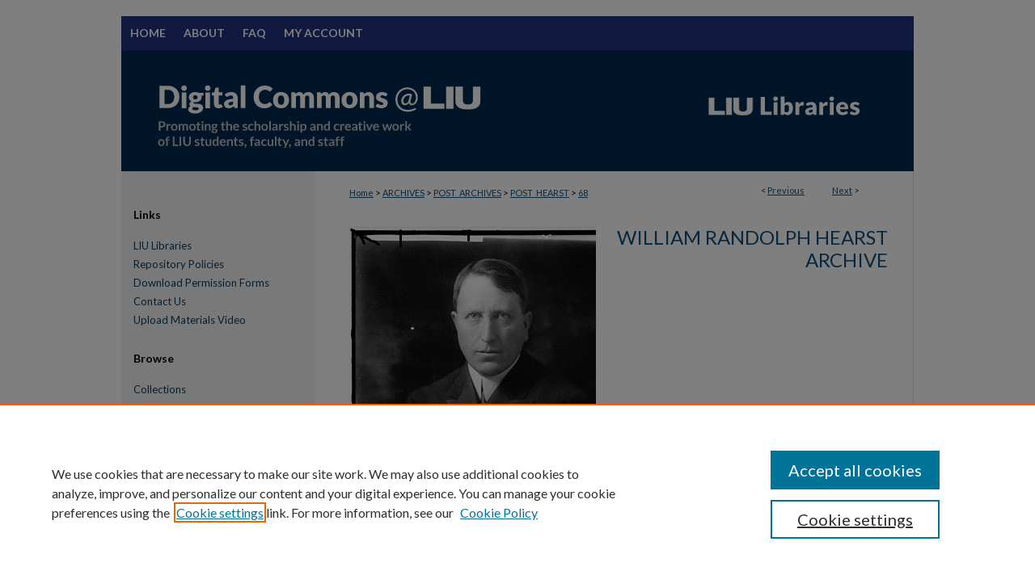

--- FILE ---
content_type: text/html; charset=UTF-8
request_url: https://digitalcommons.liu.edu/post_hearst/68/
body_size: 10203
content:

<!DOCTYPE html>
<html lang="en">
<head><!-- inj yui3-seed: --><script type='text/javascript' src='//cdnjs.cloudflare.com/ajax/libs/yui/3.6.0/yui/yui-min.js'></script><script type='text/javascript' src='//ajax.googleapis.com/ajax/libs/jquery/1.10.2/jquery.min.js'></script><!-- Adobe Analytics --><script type='text/javascript' src='https://assets.adobedtm.com/4a848ae9611a/d0e96722185b/launch-d525bb0064d8.min.js'></script><script type='text/javascript' src=/assets/nr_browser_production.js></script>

<!-- def.1 -->
<meta charset="utf-8">
<meta name="viewport" content="width=device-width">
<title>
"Fine Closed Helmet, With Its Escufia, And Permanently Affixed Reinforc"
</title>


<!-- FILE article_meta-tags.inc --><!-- FILE: /srv/sequoia/main/data/assets/site/article_meta-tags.inc -->
<meta itemprop="name" content="Fine Closed Helmet, With Its Escufia, And Permanently Affixed Reinforced Plate Over The Visor (View 2)">
<meta property="og:title" content="Fine Closed Helmet, With Its Escufia, And Permanently Affixed Reinforced Plate Over The Visor (View 2)">
<meta name="twitter:title" content="Fine Closed Helmet, With Its Escufia, And Permanently Affixed Reinforced Plate Over The Visor (View 2)">
<meta name="robots" content="noodp, noydir">
<meta name="description" content="Of sound and strong construction, this piece, seemingly intended primarily for the tilt-yard, is an excellent representation of its period and class; decorated throughout with engraved bands and borders of strap and scroll work interspersed with conventional floral motives. Face-guard in two-pieces, the visor proper fitting into the ventail (the former, as aforesaid, has a reinforcing plate rivetted to it a demeure) which looks when closed to the chin-piece by a sliding catch.
Visor-pivots with rayonne heads. The chin-piece looks to the skull when closed by a hook and spring eyelet. The escurfia (reinforcing steel coif) is decorated on either side with a large floral motive. Pin for raising visor. The ventail is perforated on left with 14 circular vent-holes, on right with nine oblique cruciform slits. The protruding angular profile of the chin is characteristic of German armor of the second quarter of the 16th century; a row of brass rivet-heads run around the base and a cluster of four brass eyelets is set in the skull just level with either ear. The helmet finishes below with a boldly roped hollow rim intended to fit over and rotate upon the rim of the collar. Possibly for the Spanish market.
Provenance: Purchased by William Randolph Hearst from S. J. Whawell Sale, through Sotheby &amp; Co., London, May 3 - 6, 1937.">
<meta itemprop="description" content="Of sound and strong construction, this piece, seemingly intended primarily for the tilt-yard, is an excellent representation of its period and class; decorated throughout with engraved bands and borders of strap and scroll work interspersed with conventional floral motives. Face-guard in two-pieces, the visor proper fitting into the ventail (the former, as aforesaid, has a reinforcing plate rivetted to it a demeure) which looks when closed to the chin-piece by a sliding catch.
Visor-pivots with rayonne heads. The chin-piece looks to the skull when closed by a hook and spring eyelet. The escurfia (reinforcing steel coif) is decorated on either side with a large floral motive. Pin for raising visor. The ventail is perforated on left with 14 circular vent-holes, on right with nine oblique cruciform slits. The protruding angular profile of the chin is characteristic of German armor of the second quarter of the 16th century; a row of brass rivet-heads run around the base and a cluster of four brass eyelets is set in the skull just level with either ear. The helmet finishes below with a boldly roped hollow rim intended to fit over and rotate upon the rim of the collar. Possibly for the Spanish market.
Provenance: Purchased by William Randolph Hearst from S. J. Whawell Sale, through Sotheby &amp; Co., London, May 3 - 6, 1937.">
<meta name="twitter:description" content="Of sound and strong construction, this piece, seemingly intended primarily for the tilt-yard, is an excellent representation of its period and class; decorated throughout with engraved bands and borders of strap and scroll work interspersed with conventional floral motives. Face-guard in two-pieces, the visor proper fitting into the ventail (the former, as aforesaid, has a reinforcing plate rivetted to it a demeure) which looks when closed to the chin-piece by a sliding catch.
Visor-pivots with rayonne heads. The chin-piece looks to the skull when closed by a hook and spring eyelet. The escurfia (reinforcing steel coif) is decorated on either side with a large floral motive. Pin for raising visor. The ventail is perforated on left with 14 circular vent-holes, on right with nine oblique cruciform slits. The protruding angular profile of the chin is characteristic of German armor of the second quarter of the 16th century; a row of brass rivet-heads run around the base and a cluster of four brass eyelets is set in the skull just level with either ear. The helmet finishes below with a boldly roped hollow rim intended to fit over and rotate upon the rim of the collar. Possibly for the Spanish market.
Provenance: Purchased by William Randolph Hearst from S. J. Whawell Sale, through Sotheby &amp; Co., London, May 3 - 6, 1937.">
<meta property="og:description" content="Of sound and strong construction, this piece, seemingly intended primarily for the tilt-yard, is an excellent representation of its period and class; decorated throughout with engraved bands and borders of strap and scroll work interspersed with conventional floral motives. Face-guard in two-pieces, the visor proper fitting into the ventail (the former, as aforesaid, has a reinforcing plate rivetted to it a demeure) which looks when closed to the chin-piece by a sliding catch.
Visor-pivots with rayonne heads. The chin-piece looks to the skull when closed by a hook and spring eyelet. The escurfia (reinforcing steel coif) is decorated on either side with a large floral motive. Pin for raising visor. The ventail is perforated on left with 14 circular vent-holes, on right with nine oblique cruciform slits. The protruding angular profile of the chin is characteristic of German armor of the second quarter of the 16th century; a row of brass rivet-heads run around the base and a cluster of four brass eyelets is set in the skull just level with either ear. The helmet finishes below with a boldly roped hollow rim intended to fit over and rotate upon the rim of the collar. Possibly for the Spanish market.
Provenance: Purchased by William Randolph Hearst from S. J. Whawell Sale, through Sotheby &amp; Co., London, May 3 - 6, 1937.">
<meta itemprop="image" content="https://digitalcommons.liu.edu/post_hearst/1067/preview.jpg">
<meta name="twitter:image:src" content="https://digitalcommons.liu.edu/post_hearst/1067/preview.jpg">
<meta property="og:image" content="https://digitalcommons.liu.edu/post_hearst/1067/preview.jpg">
<meta property="og:image:alt" content="Cover image for Fine Closed Helmet, With Its Escufia, And Permanently Affixed Reinforced Plate Over The Visor (View 2)">
<meta name="viewport" content="width=device-width">
<!-- Additional Twitter data -->
<meta name="twitter:card" content="summary">
<!-- Additional Open Graph data -->
<meta property="og:type" content="article">
<meta property="og:url" content="https://digitalcommons.liu.edu/post_hearst/68">
<meta property="og:site_name" content="Digital Commons @ LIU">


<!-- Amplitude -->
<script type="text/javascript">
(function(e,t){var n=e.amplitude||{_q:[],_iq:{}};var r=t.createElement("script")
;r.type="text/javascript";r.async=true
;r.src="https://cdn.amplitude.com/libs/amplitude-4.5.2-min.gz.js"
;r.integrity="5ceGNbvkytO+PTI82JRl6GwJjVCw6k79kP4le5L5/m0Zny1P7taAF6YVvC4z4Pgj"
;r.onload=function(){if(e.amplitude.runQueuedFunctions){
e.amplitude.runQueuedFunctions()}else{
console.log("[Amplitude] Error: could not load SDK")}}
;var i=t.getElementsByTagName("script")[0];i.parentNode.insertBefore(r,i)
;function s(e,t){e.prototype[t]=function(){
this._q.push([t].concat(Array.prototype.slice.call(arguments,0)));return this}}
var o=function(){this._q=[];return this}
;var a=["add","append","clearAll","prepend","set","setOnce","unset"]
;for(var u=0;u<a.length;u++){s(o,a[u])}n.Identify=o;var c=function(){this._q=[]
;return this}
;var l=["setProductId","setQuantity","setPrice","setRevenueType","setEventProperties"]
;for(var p=0;p<l.length;p++){s(c,l[p])}n.Revenue=c
;var d=["init","logEvent","logRevenue","setUserId","setUserProperties","setOptOut","setVersionName","setDomain","setDeviceId","setGlobalUserProperties","identify","clearUserProperties","setGroup","logRevenueV2","regenerateDeviceId","groupIdentify","logEventWithTimestamp","logEventWithGroups","setSessionId","resetSessionId"]
;function v(e){function t(t){e[t]=function(){
e._q.push([t].concat(Array.prototype.slice.call(arguments,0)))}}
for(var n=0;n<d.length;n++){t(d[n])}}v(n);n.getInstance=function(e){
e=(!e||e.length===0?"$default_instance":e).toLowerCase()
;if(!n._iq.hasOwnProperty(e)){n._iq[e]={_q:[]};v(n._iq[e])}return n._iq[e]}
;e.amplitude=n})(window,document);

amplitude.getInstance().init("1d890e80ea7a0ccc43c2b06438458f50");
</script>

<!-- FILE: article_meta-tags.inc (cont) -->
<meta name="bepress_is_article_cover_page" content="1">


<!-- sh.1 -->
<link rel="stylesheet" href="/ir-style.css" type="text/css" media="screen">
<link rel="stylesheet" href="/ir-custom.css" type="text/css" media="screen">
<link rel="stylesheet" href="../ir-custom.css" type="text/css" media="screen">
<link rel="stylesheet" href="/ir-local.css" type="text/css" media="screen">
<link rel="stylesheet" href="../ir-local.css" type="text/css" media="screen">
<link rel="stylesheet" href="/ir-print.css" type="text/css" media="print">
<link type="text/css" rel="stylesheet" href="/assets/floatbox/floatbox.css">
<link rel="alternate" type="application/rss+xml" title="Site Feed" href="/recent.rss">
<link rel="shortcut icon" href="/favicon.ico" type="image/x-icon">
<!--[if IE]>
<link rel="stylesheet" href="/ir-ie.css" type="text/css" media="screen">
<![endif]-->

<!-- JS -->
<script type="text/javascript" src="/assets/scripts/yui-init.pack.js"></script>
<script type="text/javascript" src="/assets/scripts/GalleryControlYUI.pack.js"></script>
<script type="text/javascript" src="/assets/scripts/BackMonitorYUI.pack.js"></script>
<script type="text/javascript" src="/assets/scripts/gallery-init.pack.js"></script>
<script type="text/javascript" src="/assets/footnoteLinks.js"></script>

<!-- end sh.1 -->
<link rel="alternate" type="application/rss+xml" title="Digital Commons @ LIU: William Randolph Hearst Archive RSS feed" href="/post_hearst/recent.rss">




<script type="text/javascript">var pageData = {"page":{"environment":"prod","productName":"bpdg","name":"ir_gallery:article","businessUnit":"els:rp:st"},"visitor":{}};</script>

</head>
<body id="gallery">
<!-- FILE /srv/sequoia/main/data/digitalcommons.liu.edu/assets/header.pregen --><!-- FILE: /srv/sequoia/main/data/assets/site/mobile_nav.inc --><!--[if !IE]>-->
<script src="/assets/scripts/dc-mobile/dc-responsive-nav.js"></script>

<header id="mobile-nav" class="nav-down device-fixed-height" style="visibility: hidden;">
  
  
  <nav class="nav-collapse">
    <ul>
      <li class="menu-item active device-fixed-width"><a href="https://digitalcommons.liu.edu" title="Home" data-scroll >Home</a></li>
      <li class="menu-item device-fixed-width"><a href="https://digitalcommons.liu.edu/do/search/advanced/" title="Search" data-scroll ><i class="icon-search"></i> Search</a></li>
      <li class="menu-item device-fixed-width"><a href="https://digitalcommons.liu.edu/communities.html" title="Browse" data-scroll >Browse Collections</a></li>
      <li class="menu-item device-fixed-width"><a href="/cgi/myaccount.cgi?context=post_hearst/#" title="My Account" data-scroll >My Account</a></li>
      <li class="menu-item device-fixed-width"><a href="https://digitalcommons.liu.edu/about.html" title="About" data-scroll >About</a></li>
      <li class="menu-item device-fixed-width"><a href="https://network.bepress.com" title="Digital Commons Network" data-scroll ><img width="16" height="16" alt="DC Network" style="vertical-align:top;" src="/assets/md5images/8e240588cf8cd3a028768d4294acd7d3.png"> Digital Commons Network™</a></li>
    </ul>
  </nav>
</header>

<script src="/assets/scripts/dc-mobile/dc-mobile-nav.js"></script>
<!--<![endif]-->
<!-- FILE: /srv/sequoia/main/data/digitalcommons.liu.edu/assets/header.pregen (cont) -->

<div id="liu">
<div id="container"><a href="#main" class="skiplink" accesskey="2" >Skip to main content</a>



<div id="header">
<div id="subheader">
<!-- FILE: /srv/sequoia/main/data/assets/site/ir_navigation.inc --><div id="tabs"><ul><li id="tabone"><a href="https://digitalcommons.liu.edu" title="Home" ><span>Home</span></a></li><li id="tabtwo"><a href="https://digitalcommons.liu.edu/about.html" title="About" ><span>About</span></a></li><li id="tabthree"><a href="https://digitalcommons.liu.edu/faq.html" title="FAQ" ><span>FAQ</span></a></li><li id="tabfour"><a href="https://digitalcommons.liu.edu/cgi/myaccount.cgi?context=post_hearst" title="My Account" ><span>My Account</span></a></li></ul></div>


<!-- FILE: /srv/sequoia/main/data/digitalcommons.liu.edu/assets/header.pregen (cont) -->
</div>
<!-- FILE: /srv/sequoia/main/data/assets/site/ir_logo.inc -->




	<div id="logo">
		<a href="http://www.liu.edu/" title="Long Island University" >
			<img alt="Digital Commons @ LIU" border="0" width='280' height='150' src="/assets/md5images/c209fbe0dfec407c193fd30bab2fd7e1.gif">
		</a>
	</div>








<!-- FILE: /srv/sequoia/main/data/digitalcommons.liu.edu/assets/header.pregen (cont) -->
<div id="pagetitle">

<h1><a href="https://digitalcommons.liu.edu" title="Digital Commons @ LIU" >Digital Commons @ LIU</a></h1>
</div>
</div>

<div id="wrapper">
<div id="content">
<div id="main" class="text">

<script type="text/javascript" src="/assets/floatbox/floatbox.js"></script> 
<!-- FILE: /srv/sequoia/main/data/assets/site/article_pager.inc -->

<div id="breadcrumb"><ul id="pager">

                
                 
<li>&lt; <a href="https://digitalcommons.liu.edu/post_hearst/76" class="ignore" >Previous</a></li>
        
        
        

                
                 
<li><a href="https://digitalcommons.liu.edu/post_hearst/83" class="ignore" >Next</a> &gt;</li>
        
        
        
<li>&nbsp;</li></ul><div class="crumbs"><!-- FILE: /srv/sequoia/main/data/assets/site/ir_breadcrumb.inc -->

<div class="crumbs">
	<p>
	
	
			<a href="https://digitalcommons.liu.edu" class="ignore" >Home</a>
	
	
	
	
	
	
	
	
	 &gt; 
		<a href="https://digitalcommons.liu.edu/archives" class="ignore" >ARCHIVES</a>
	
	
	
	
	
	 &gt; 
		<a href="https://digitalcommons.liu.edu/post_archives" class="ignore" >POST_ARCHIVES</a>
	
	
	
	
	
	 &gt; 
		<a href="https://digitalcommons.liu.edu/post_hearst" class="ignore" >POST_HEARST</a>
	
	
	
	
	
	 &gt; 
		<a href="https://digitalcommons.liu.edu/post_hearst/68" class="ignore" >68</a>
	
	
	</p>
</div>


<!-- FILE: /srv/sequoia/main/data/assets/site/article_pager.inc (cont) --></div>
</div>
<!-- FILE: /srv/sequoia/main/data/assets/site/ir_gallery/image/index.html (cont) -->
<!-- FILE: /srv/sequoia/main/data/assets/site/topnav.inc --><!--Not Used --><!-- FILE: /srv/sequoia/main/data/assets/site/ir_gallery/image/index.html (cont) -->

<!-- FILE: /srv/sequoia/main/data/assets/site/ir_gallery/image/article_info.inc -->
<!-- FILE: /srv/sequoia/main/data/assets/site/ir_gallery/image/ir_article_header.inc --><div id="series-header">
<!-- FILE: /srv/sequoia/main/data/assets/site/ir_gallery/ir_series_logo.inc -->
			<img alt="William Randolph Hearst Archive" style="height:auto;width:px;" class="ignore" width='307' height='378' src="../../assets/md5images/fc9e9f38b3438cef27b0342c3a9ed52a.jpg">	
<!-- FILE: /srv/sequoia/main/data/assets/site/ir_gallery/image/ir_article_header.inc (cont) --><h2 id="series-title"><a href="https://digitalcommons.liu.edu/post_hearst" >William Randolph Hearst Archive</a></h2></div>

<div style="clear:both;">&nbsp;</div>
<div id="sub">
<div id="alpha"><!-- FILE: /srv/sequoia/main/data/assets/site/ir_gallery/image/article_info.inc (cont) --><div id='title' class='element'>
<h4>Title</h4>
<p><a href='https://digitalcommons.liu.edu/context/post_hearst/article/1067/type/native/viewcontent'>Fine Closed Helmet, With Its Escufia, And Permanently Affixed Reinforced Plate Over The Visor (View 2)</a></p>
</div>
<div class='clear'></div>
<div id='authors' class='element'>
<h4>Archiver</h4>
<p class="author"></p></div>
<div class='clear'></div>
<div id='creator' class='element'>
<h4>Creator Information</h4>
<p>Anonymous</p>
</div>
<div class='clear'></div>
<div id='preview_image' class='element'>
<h4>Preview</h4>
<img src='https://digitalcommons.liu.edu/post_hearst/1067/preview.jpg' alt='image preview'>
</div>
<div class='clear'></div>
<div id='circa_date' class='element'>
<h4>Date Information</h4>
<p>ca. 1540-1550</p>
</div>
<div class='clear'></div>
<div id='abstract' class='element'>
<h4>Description</h4>
<p>Of sound and strong construction, this piece, seemingly intended primarily for the tilt-yard, is an excellent representation of its period and class; decorated throughout with engraved bands and borders of strap and scroll work interspersed with conventional floral motives. Face-guard in two-pieces, the visor proper fitting into the ventail (the former, as aforesaid, has a reinforcing plate rivetted to it a demeure) which looks when closed to the chin-piece by a sliding catch.</p>
<p>Visor-pivots with rayonne heads. The chin-piece looks to the skull when closed by a hook and spring eyelet. The escurfia (reinforcing steel coif) is decorated on either side with a large floral motive. Pin for raising visor. The ventail is perforated on left with 14 circular vent-holes, on right with nine oblique cruciform slits. The protruding angular profile of the chin is characteristic of German armor of the second quarter of the 16th century; a row of brass rivet-heads run around the base and a cluster of four brass eyelets is set in the skull just level with either ear. The helmet finishes below with a boldly roped hollow rim intended to fit over and rotate upon the rim of the collar. Possibly for the Spanish market.</p>
<p>Provenance: Purchased by William Randolph Hearst from S. J. Whawell Sale, through Sotheby & Co., London, May 3 - 6, 1937.</p>
</div>
<div class='clear'></div>
<div id='rights' class='element'>
<h4>Rights</h4>
<p>Long Island University
For information on reproductions for academic publishing or commercial use, contact Digital Initiatives Photo Services, 516-299-3504 or email Post-Digislide@liu.edu.</p>
</div>
<div class='clear'></div>
<div id='source' class='element'>
<h4>Source</h4>
<p>Long Island University, Brookville, NY, http://liu.edu Photograph, William Randolph Hearst Archive, S/B lot 1033, Art. #168, Album 7, p. 17</p>
</div>
<div class='clear'></div>
</div>
    </div>
    <div id='beta_7-3'>
<!-- FILE: /srv/sequoia/main/data/assets/site/info_box_7_3.inc --><!-- FILE: /srv/sequoia/main/data/assets/site/openurl.inc -->

























<!-- FILE: /srv/sequoia/main/data/assets/site/info_box_7_3.inc (cont) -->
<!-- FILE: /srv/sequoia/main/data/assets/site/ir_download_link.inc -->









	
	
	
    
    
    
	
	
	
		
		
		
	
	
	
	

<!-- FILE: /srv/sequoia/main/data/assets/site/info_box_7_3.inc (cont) -->


	<!-- FILE: /srv/sequoia/main/data/assets/site/info_box_download_button.inc --><div class="aside download-button">
    <a id="native" class="btn" href="https://digitalcommons.liu.edu/context/post_hearst/article/1067/type/native/viewcontent" title="Download 3.4&nbsp;MB file" target="_blank" > 
    	<i class="icon-download-alt" aria-hidden="true"></i>
    	Download
    </a>
      <a id="img-med" class="btn" href="https://digitalcommons.liu.edu/post_hearst/1067/preview.jpg" title="Document opens in new window" target="_blank" > 
    	<i class="icon-download-alt" aria-hidden="true"></i>
        Medium
      </a>
      <a id="img-thumb" class="btn" href="https://digitalcommons.liu.edu/post_hearst/1067/thumbnail.jpg" title="Document opens in new window" target="_blank" > 
    	<i class="icon-download-alt" aria-hidden="true"></i>
        Thumbnail
      </a>
</div>


<!-- FILE: /srv/sequoia/main/data/assets/site/info_box_7_3.inc (cont) -->
	<!-- FILE: /srv/sequoia/main/data/assets/site/info_box_embargo.inc -->
<!-- FILE: /srv/sequoia/main/data/assets/site/info_box_7_3.inc (cont) -->

<!-- FILE: /srv/sequoia/main/data/assets/site/info_box_custom_upper.inc -->
<!-- FILE: /srv/sequoia/main/data/assets/site/info_box_7_3.inc (cont) -->
<!-- FILE: /srv/sequoia/main/data/assets/site/info_box_openurl.inc -->
<!-- FILE: /srv/sequoia/main/data/assets/site/info_box_7_3.inc (cont) -->

<!-- FILE: /srv/sequoia/main/data/assets/site/info_box_article_metrics.inc -->






<div id="article-stats" class="aside hidden">

    <p class="article-downloads-wrapper hidden"><span id="article-downloads"></span> DOWNLOADS</p>
    <p class="article-stats-date hidden">Since January 24, 2017</p>

    <p class="article-plum-metrics">
        <a href="https://plu.mx/plum/a/?repo_url=https://digitalcommons.liu.edu/post_hearst/68" class="plumx-plum-print-popup plum-bigben-theme" data-badge="true" data-hide-when-empty="true" ></a>
    </p>
</div>
<script type="text/javascript" src="//cdn.plu.mx/widget-popup.js"></script>



<!-- Article Download Counts -->
<script type="text/javascript" src="/assets/scripts/article-downloads.pack.js"></script>
<script type="text/javascript">
    insertDownloads(9573112);
</script>


<!-- Add border to Plum badge & download counts when visible -->
<script>
// bind to event when PlumX widget loads
jQuery('body').bind('plum:widget-load', function(e){
// if Plum badge is visible
  if (jQuery('.PlumX-Popup').length) {
// remove 'hidden' class
  jQuery('#article-stats').removeClass('hidden');
  jQuery('.article-stats-date').addClass('plum-border');
  }
});
// bind to event when page loads
jQuery(window).bind('load',function(e){
// if DC downloads are visible
  if (jQuery('#article-downloads').text().length > 0) {
// add border to aside
  jQuery('#article-stats').removeClass('hidden');
  }
});
</script>

<!-- Amplitude Event Tracking -->


<script>
$(function() {

  // This is the handler for Plum popup engagement on mouseover
  $("#article-stats").on("mouseover", "a.plx-wrapping-print-link", function(event) {
    // Send the event to Amplitude
    amplitude.getInstance().logEvent("plumPopupMouseover");
  });

  // This is the handler for Plum badge and 'see details' link clickthrough
  $("#article-stats").on("click", "div.ppp-container.ppp-small.ppp-badge", function(event) {
    // Send the event to Amplitude
    amplitude.getInstance().logEvent("plumDetailsClick");
  });

  // This is the handler for AddThis link clickthrough
  $(".addthis_toolbox").on("click", "a", function(event) {
    // Send the event to Amplitude
    amplitude.getInstance().logEvent("addThisClick");
  });

  // This is the handler for AddThis link clickthrough
  $(".aside.download-button").on("click", "a", function(event) {
    // Send the event to Amplitude
    amplitude.getInstance().logEvent("downloadClick");
  });

});
</script>



<!-- FILE: /srv/sequoia/main/data/assets/site/info_box_7_3.inc (cont) -->


	<!-- FILE: /srv/sequoia/main/data/assets/site/info_box_keywords.inc -->
	

<!-- FILE: /srv/sequoia/main/data/assets/site/info_box_7_3.inc (cont) -->


<!-- FILE: /srv/sequoia/main/data/assets/site/bookmark_widget.inc -->
<div id="share" class="aside">
<h4>Share</h4>
	
	<p class="addthis_toolbox addthis_default_style">
		<a class="addthis_button_facebook ignore"></a>
		<a class="addthis_button_twitter ignore"></a>
		<a class="addthis_button_linkedin ignore"></a>
		<a class="addthis_button_email ignore"></a>


		<a href="https://www.addthis.com/bookmark.php?v=300&amp;pubid=bepress" class="addthis_button_compact" ></a>
	</p>
	<script type="text/javascript" src="https://s7.addthis.com/js/300/addthis_widget.js#pubid=bepress"></script>

</div>

<!-- FILE: /srv/sequoia/main/data/assets/site/info_box_7_3.inc (cont) -->
<!-- FILE: /srv/sequoia/main/data/assets/site/info_box_geolocate.inc --><!-- FILE: /srv/sequoia/main/data/assets/site/ir_geolocate_enabled_and_displayed.inc -->

<!-- FILE: /srv/sequoia/main/data/assets/site/info_box_geolocate.inc (cont) -->

<div class="aside">
	<!-- FILE: /srv/sequoia/main/data/assets/site/ir_article_map.inc -->

<h4>Image Location</h4>
<div class="g-map">
<!-- FILE: /srv/sequoia/main/data/assets/site/google_map.inc -->
	
	



	


	


	




<script>
	if (typeof window.googleMap=='undefined') {
		document.write(
			'<script src="/assets/cgi/js/geolocate-v3.pack.js"></' + 'script>'
		);
	}
	if (
		typeof window.google=='undefined'
		|| typeof window.google.maps=='undefined'
	) {
		document.write(
			'<script src="https://maps.googleapis.com/maps/api/js?key=AIzaSyAhbW6Wxlc9A2yM3fqEEQKM2lIQU-a7kxM&amp;sensor=false&amp;v=3"></' + 'script>'
		);
	}
</script>

<div id="map"></div>

<script>
	// Enable the new look
	google.maps.visualRefresh = true;

	var mapOptions = {};
	mapOptions.zoomLevel = 5;
	mapOptions.divId = "map";
	mapOptions.submit = false;
	mapOptions.context = "post_hearst" + "/";
	
		mapOptions.lat = 40.8171734;
		mapOptions.lng = -73.59768259999998;
	
	

	var mapObj = new googleMap(mapOptions);
	
	mapObj.instantiate();

	// If it's a sidebar map or the large map, load the KML file
	if (
		(mapOptions.divId === "side_map")
		|| (mapOptions.divId === "large_map") 
	) {
		mapObj.loadKml();
	}

	// Attach clickHandler and keypressHandler to submit form maps
	if (false) {
		document.getElementById("locate").onclick=function() {
			mapObj.showAddress(mapObj);
		};
		document.getElementById("geoLocateAddress").onkeypress=function(e) {
			mapObj.geolocateOnEnter(e, mapObj);
		};
		// If a location is already provided, make placemarker draggable and attach dragHandler
		
			mapObj.marker.setDraggable(true);
			google.maps.event.addListener(mapObj.marker, 'dragend', function() {
				dragMarker(mapObj);
			});
		
	}
</script>
<!-- FILE: /srv/sequoia/main/data/assets/site/ir_article_map.inc (cont) -->
</div>



<div class="clear">&nbsp;</div>
<!-- FILE: /srv/sequoia/main/data/assets/site/info_box_geolocate.inc (cont) -->
</div>

<!-- FILE: /srv/sequoia/main/data/assets/site/info_box_7_3.inc (cont) -->

	<!-- FILE: /srv/sequoia/main/data/assets/site/zotero_coins.inc -->

<span class="Z3988" title="ctx_ver=Z39.88-2004&amp;rft_val_fmt=info%3Aofi%2Ffmt%3Akev%3Amtx%3Ajournal&amp;rft_id=https%3A%2F%2Fdigitalcommons.liu.edu%2Fpost_hearst%2F68&amp;rft.atitle=Fine%20Closed%20Helmet%2C%20With%20Its%20Escufia%2C%20And%20Permanently%20Affixed%20Reinforced%20Plate%20Over%20The%20Visor%20%28View%202%29&amp;rft.jtitle=William%20Randolph%20Hearst%20Archive&amp;rft.date=2017-01-24">COinS</span>
<!-- FILE: /srv/sequoia/main/data/assets/site/info_box_7_3.inc (cont) -->

<!-- FILE: /srv/sequoia/main/data/assets/site/info_box_custom_lower.inc -->
<!-- FILE: /srv/sequoia/main/data/assets/site/info_box_7_3.inc (cont) -->
<!-- FILE: /srv/sequoia/main/data/assets/site/ir_gallery/image/article_info.inc (cont) --></div>


<div class='clear'>&nbsp;</div>
<!-- FILE: /srv/sequoia/main/data/assets/site/ir_gallery/image/ir_article_custom_fields.inc -->


<!-- FILE: /srv/sequoia/main/data/assets/site/ir_gallery/image/article_info.inc (cont) -->
<!-- FILE: /srv/sequoia/main/data/assets/site/ir_gallery/zoomify_loader.inc -->
<!--[if gt IE 9]><!-->
<script type='text/javascript'>
    // I don't know why, but if you include the conditional compliation here
    // inside the main bepress script below, everything breaks. Apparently, 
    // it doesn't play well with others and needs it's own sandbox
    var isIE10 = false;
    /*@cc_on
        console.log(@_jscript_version);
        if (@_jscript_version <= 10) {
            isIE10 = true;
        }
    @*/
</script>
<script type='text/javascript'>
    if (!isIE10) {
        var assetHost = '//assets.bepress.com/20200205/';
        
        var loaderPath = assetHost + 'shared/zoomify/js/zoomifyLoader.pack.js';
        var viewerPath = assetHost + 'shared/zoomify/js/ZoomifyImageViewer.pack.js';
        
        YUI().use('node', function(Y) {
	    	Y.on("domready", function(){
	    	
		    	Y.Get.js(viewerPath, function (err) {
		    		if (err) {
		    			console.log(err);
		    		} else {	    		
					Y.Get.js(loaderPath, function (err) {
		    				if (err) {
		    					console.log(err);
			    			} else {
	    		
						    	var zLoader = new ZoomifyLoader(Y, Z, assetHost );
						    	zLoader.loadImageViewer();	
						}
		    			});		    	
	    			}
		    	});
            });
        }); 
    }
</script>
<!--<![endif]-->

<!-- FILE: /srv/sequoia/main/data/assets/site/ir_gallery/image/article_info.inc (cont) -->

<!-- FILE: /srv/sequoia/main/data/assets/site/ir_gallery/image/index.html (cont) -->
<!-- FILE /srv/sequoia/main/data/assets/site/footer.pregen --></div>
	<div class="verticalalign">&nbsp;</div>
	<div class="clear">&nbsp;</div>

</div>

	<div id="sidebar">
	<!-- FILE: /srv/sequoia/main/data/assets/site/ir_sidebar_7_8.inc -->



	<!-- FILE: /srv/sequoia/main/data/assets/site/ir_sidebar_sort_bsa.inc --><!-- FILE: /srv/sequoia/main/data/digitalcommons.liu.edu/assets/ir_sidebar_custom_upper_7_8.inc -->	<!-- For custom sidebar content, delete the <magic ignore> tags around the <div> below 
		as well as these instructions.  Use the example formatting below to keep styling consistent. -->


<div id="sb-custom-upper">
	<h2 class="sb-custom-title">Links</h2>
		<ul class="sb-custom-ul">
			<li class="sb-custom-li">
				<a href="http://www.liu.edu/University-Libraries.aspx" >
					LIU Libraries
				</a>
			</li>
			<li class="sb-custom-li">
				<a href="https://digitalcommons.liu.edu/policies.html" title="Repository Policies" >Repository Policies</a>
			</li>
			<li class="sb-custom-li">
				<a href="https://digitalcommons.liu.edu/permissions.html" title="Permission Forms" >Download Permission Forms</a>
			</li>
			<li class="sb-custom-li">
				<a href="mailto:digitalcommons@liu.edu" title="Contact Us" >Contact Us</a>
			</li>
			<li class="sb-custom-li">	<a href="http://view.vzaar.com/9133491/video" target="new" >Upload Materials Video
</a>
		</ul>
</div>


<!-- FILE: /srv/sequoia/main/data/assets/site/ir_sidebar_sort_bsa.inc (cont) -->
<!-- FILE: /srv/sequoia/main/data/assets/site/ir_sidebar_browse.inc --><h2>Browse</h2>
<ul id="side-browse">


<li class="collections"><a href="https://digitalcommons.liu.edu/communities.html" title="Browse by Collections" >Collections</a></li>
<li class="discipline-browser"><a href="https://digitalcommons.liu.edu/do/discipline_browser/disciplines" title="Browse by Disciplines" >Disciplines</a></li>
<li class="author"><a href="https://digitalcommons.liu.edu/authors.html" title="Browse by Author" >Authors</a></li>


</ul>
<!-- FILE: /srv/sequoia/main/data/assets/site/ir_sidebar_sort_bsa.inc (cont) -->
<!-- FILE: /srv/sequoia/main/data/assets/site/ir_sidebar_custom_middle_7_8.inc --><!-- FILE: /srv/sequoia/main/data/assets/site/ir_sidebar_sort_bsa.inc (cont) -->
<!-- FILE: /srv/sequoia/main/data/assets/site/ir_sidebar_search_7_8.inc --><h2>Search</h2>


	
<form method='get' action='https://digitalcommons.liu.edu/do/search/' id="sidebar-search">
	<label for="search" accesskey="4">
		Enter search terms:
	</label>
		<div>
			<span class="border">
				<input type="text" name='q' class="search" id="search">
			</span> 
			<input type="submit" value="Search" class="searchbutton" style="font-size:11px;">
		</div>
	<label for="context" style="display:none;">
		Select context to search:
	</label> 
		<div>
			<span class="border">
				<select name="fq" id="context">
					
					
					
						<option value='virtual_ancestor_link:"https://digitalcommons.liu.edu/post_hearst"'>in this collection</option>
					
					
					<option value='virtual_ancestor_link:"https://digitalcommons.liu.edu"'>in this repository</option>
					<option value='virtual_ancestor_link:"http:/"'>across all repositories</option>
				</select>
			</span>
		</div>
</form>

<p class="advanced">
	
	
		<a href="https://digitalcommons.liu.edu/do/search/advanced/?fq=virtual_ancestor_link:%22https://digitalcommons.liu.edu/post_hearst%22" >
			Advanced Search
		</a>
	
</p>
<!-- FILE: /srv/sequoia/main/data/assets/site/ir_sidebar_sort_bsa.inc (cont) -->
<!-- FILE: /srv/sequoia/main/data/assets/site/ir_sidebar_notify_7_8.inc -->


	<ul id="side-notify">
		<li class="notify">
			<a href="https://digitalcommons.liu.edu/post_hearst/announcements.html" title="Email or RSS Notifications" >
				Notify me via email or <acronym title="Really Simple Syndication">RSS</acronym>
			</a>
		</li>
	</ul>



<!-- FILE: /srv/sequoia/main/data/assets/site/urc_badge.inc -->






<!-- FILE: /srv/sequoia/main/data/assets/site/ir_sidebar_notify_7_8.inc (cont) -->

<!-- FILE: /srv/sequoia/main/data/assets/site/ir_sidebar_sort_bsa.inc (cont) -->
<!-- FILE: /srv/sequoia/main/data/assets/site/ir_sidebar_author_7_8.inc --><h2>Author Corner</h2>






	<ul id="side-author">
		<li class="faq">
			<a href="https://digitalcommons.liu.edu/faq.html" title="Author FAQ" >
				Author FAQ
			</a>
		</li>
		
		
		
	</ul>


<!-- FILE: /srv/sequoia/main/data/assets/site/ir_sidebar_sort_bsa.inc (cont) -->
<!-- FILE: /srv/sequoia/main/data/assets/site/ir_sidebar_custom_lower_7_8.inc --><!-- FILE: /srv/sequoia/main/data/assets/site/ir_sidebar_homepage_links_7_8.inc -->

<!-- FILE: /srv/sequoia/main/data/assets/site/ir_sidebar_custom_lower_7_8.inc (cont) -->
	



<!-- FILE: /srv/sequoia/main/data/assets/site/ir_sidebar_sort_bsa.inc (cont) -->
<!-- FILE: /srv/sequoia/main/data/assets/site/ir_sidebar_sw_links_7_8.inc -->

	
		
	


	<!-- FILE: /srv/sequoia/main/data/assets/site/ir_sidebar_sort_bsa.inc (cont) -->

<!-- FILE: /srv/sequoia/main/data/assets/site/ir_sidebar_geolocate.inc --><!-- FILE: /srv/sequoia/main/data/assets/site/ir_geolocate_enabled_and_displayed.inc -->

<!-- FILE: /srv/sequoia/main/data/assets/site/ir_sidebar_geolocate.inc (cont) -->

<h2>Gallery Locations</h2>




<!-- FILE: /srv/sequoia/main/data/assets/site/google_map.inc -->
	
	




	


	




<script>
	if (typeof window.googleMap=='undefined') {
		document.write(
			'<script src="/assets/cgi/js/geolocate-v3.pack.js"></' + 'script>'
		);
	}
	if (
		typeof window.google=='undefined'
		|| typeof window.google.maps=='undefined'
	) {
		document.write(
			'<script src="https://maps.googleapis.com/maps/api/js?key=AIzaSyAhbW6Wxlc9A2yM3fqEEQKM2lIQU-a7kxM&amp;sensor=false&amp;v=3"></' + 'script>'
		);
	}
</script>

<div id="side_map"></div>

<script>
	// Enable the new look
	google.maps.visualRefresh = true;

	var side_mapOptions = {};
	side_mapOptions.zoomLevel = 5;
	side_mapOptions.divId = "side_map";
	side_mapOptions.submit = false;
	side_mapOptions.context = "post_hearst" + "/";
	
	

	var side_mapObj = new googleMap(side_mapOptions);
	
	side_mapObj.instantiate();

	// If it's a sidebar map or the large map, load the KML file
	if (
		(side_mapOptions.divId === "side_map")
		|| (side_mapOptions.divId === "large_map") 
	) {
		side_mapObj.loadKml();
	}

	// Attach clickHandler and keypressHandler to submit form maps
	if (false) {
		document.getElementById("locate").onclick=function() {
			side_mapObj.showAddress(side_mapObj);
		};
		document.getElementById("geoLocateAddress").onkeypress=function(e) {
			side_mapObj.geolocateOnEnter(e, side_mapObj);
		};
		// If a location is already provided, make placemarker draggable and attach dragHandler
		
	}
</script>
<!-- FILE: /srv/sequoia/main/data/assets/site/ir_sidebar_geolocate.inc (cont) -->

<ul>
<li><a href="https://digitalcommons.liu.edu/post_hearst/map.html" class="floatbox" data-fb-options="colorTheme:black width:900 height:675 caption:href scrolling:no showClose:true" >View gallery on map</a></li>
<li><a href="https://digitalcommons.liu.edu/post_hearst/images.kml" >View gallery in Google Earth</a></li>
</ul>

<!-- FILE: /srv/sequoia/main/data/assets/site/ir_sidebar_sort_bsa.inc (cont) -->
<!-- FILE: /srv/sequoia/main/data/assets/site/ir_sidebar_custom_lowest_7_8.inc -->


<!-- FILE: /srv/sequoia/main/data/assets/site/ir_sidebar_sort_bsa.inc (cont) -->
<!-- FILE: /srv/sequoia/main/data/assets/site/ir_sidebar_7_8.inc (cont) -->

<!-- FILE: /srv/sequoia/main/data/assets/site/footer.pregen (cont) -->
	<div class="verticalalign">&nbsp;</div>
	</div>

</div>

<!-- FILE: /srv/sequoia/main/data/digitalcommons.liu.edu/assets/ir_footer_content.inc --><div id="footer">
	
	
	<!-- FILE: /srv/sequoia/main/data/assets/site/ir_bepress_logo.inc --><div id="bepress">

<a href="https://www.bepress.com/products/digital-commons" title="Digital Commons: Powered by bepress" >
	<em>Digital Commons</em>
</a>

</div>
<!-- FILE: /srv/sequoia/main/data/digitalcommons.liu.edu/assets/ir_footer_content.inc (cont) -->
		<p>
			<a href="https://digitalcommons.liu.edu" title="Home page" accesskey="1" >
					Home
			</a> | 
			<a href="https://digitalcommons.liu.edu/about.html" title="About" >
					About
			</a> | 
			<a href="https://digitalcommons.liu.edu/faq.html" title="FAQ" >
					FAQ
			</a> | 
			<a href="/cgi/myaccount.cgi?context=post_hearst" title="My Account Page" accesskey="3" >
					My Account
			</a> | 
			<a href="https://digitalcommons.liu.edu/accessibility.html" title="Accessibility Statement" accesskey="0" >
					Accessibility Statement
			</a>
		</p>

		
		<div id="footer-logo"><a href="http://www.liu.edu/" title="Long Island University" >Long Island University</a>
		</div>
				<p>
        <a class="secondary-link" href="http://www.bepress.com/privacy.html" title="Privacy Policy" >
                                Privacy
        </a>
        <a class="secondary-link" href="http://www.bepress.com/copyright_infringement.html" title="Copyright Policy" >
                                Copyright
        </a> 
</p>
	
</div><!-- FILE: /srv/sequoia/main/data/assets/site/footer.pregen (cont) -->

</div>
</div>

<!-- FILE: /srv/sequoia/main/data/digitalcommons.liu.edu/assets/ir_analytics.inc --><script>
  (function(i,s,o,g,r,a,m){i['GoogleAnalyticsObject']=r;i[r]=i[r]||function(){
  (i[r].q=i[r].q||[]).push(arguments)},i[r].l=1*new Date();a=s.createElement(o),
  m=s.getElementsByTagName(o)[0];a.async=1;a.src=g;m.parentNode.insertBefore(a,m)
  })(window,document,'script','https://www.google-analytics.com/analytics.js','ga');

  ga('create', 'UA-71123315-28', 'auto');
  ga('send', 'pageview');

</script><!-- FILE: /srv/sequoia/main/data/assets/site/footer.pregen (cont) -->

<script type='text/javascript' src='/assets/scripts/bpbootstrap-20160726.pack.js'></script><script type='text/javascript'>BPBootstrap.init({appendCookie:''})</script></body></html>


--- FILE ---
content_type: text/css
request_url: https://digitalcommons.liu.edu/ir-local.css
body_size: 1450
content:
/*
-----------------------------------------------
bepress IR local stylesheet.
Author:   Lani Goto
Version:  Mar 2016
PLEASE SAVE THIS FILE LOCALLY!
----------------------------------------------- */

/* Google font */

@import url(https://fonts.googleapis.com/css?family=Lato:400,700);


/* Background */

#liu {
	margin-top: 20px; }


/* Subheader */

#liu #subheader {
	height: 42px; }

#liu #subheader #tabs,
#liu #subheader #tabs ul,
#liu #subheader #tabs ul li {
	padding: 0;
	margin: 0; }

#liu #subheader #tabs a {
	height: 42px;
	line-height: 42px;
	font-family: "Lato", Helvetica, Arial, Verdana, sans-serif;
	font-size: 14px;
	font-weight: 700;
	color: #fff;
	background-color: #203581;
	text-transform: uppercase;
	padding: 0 11px;
	margin: 0;
	border: 0;
	float: left; }

#liu #subheader #tabs a:hover,
#liu #subheader #tabs a:active,
#liu #subheader #tabs a:focus {
	text-decoration: underline; }


/* Header */

#liu #header {
	height: 192px; }

#liu #header #logo,
#liu #header #logo * {
	width: 280px;
	height: 150px;
	padding: 0;
	margin: 0;
	float: right; }

#liu #header #pagetitle,
#liu #header h1,
#liu #header h1 a {
	width: 700px;
	height: 150px;
	padding: 0;
	margin: 0;
	display: block; }

#liu #header #pagetitle {
	margin-right: 280px; }

#liu #header h1 a {
	background: #002a4e url(assets/md5images/d9dba40293764d0c5341bea75f337c37.gif) top left no-repeat;
	text-indent: -9999px; }


/* Sidebar */

#liu #sidebar h2 {
	font-family: "Lato", Helvetica, Arial, Verdana, sans-serif;
	font-size: 14px;
	font-weight: 700;
	color: #000;
	background-color: transparent;
	padding: 4px 0;
	border-top: 0;
	border-bottom: 0;
	text-indent: 15px; }

#liu #sidebar a, 
#liu #sidebar p.advanced a {
	font-family: "Lato", Helvetica, Arial, Verdana, sans-serif;
	font-size: 13px;
	font-weight: 400;
	text-decoration: none; }

#liu #sidebar a:hover,
#liu #sidebar a:active,
#liu #sidebar a:focus,
#liu #sidebar p.advanced a:hover,
#liu #sidebar p.advanced a:active,
#liu #sidebar p.advanced a:focus {
	color: #000;
	background-color: transparent;
	text-decoration: underline; }

#liu #sidebar #sidebar-search label {
	font-size: 13px;
	color: #000; }

#liu #sidebar p.advanced + div {
	display: none; }


/* Main Content */

#liu #content {
	background-color: transparent; }

#liu #wrapper {
	background: #fff url(assets/md5images/29622e36e3277aaea53ec2fa23e69dc1.gif) top left repeat-y; }

#liu #dcn-home #slideshow { 
	width: 100%;
	margin-top: 18px; }

#liu #dcn-home h2 {
	font: 400 21px "Lato", Helvetica, Arial, Verdana, sans-serif;
	padding-bottom: 5px;
	margin-top: 30px; }

#liu #dcn-home #cover-browse h3 a {
	font: 400 15px "Lato", Helvetica, Arial, Verdana, sans-serif;
	text-decoration: underline; }

#liu #dcn-home .box.aag h2,
#liu #dcn-home .box.potd h2{
	width: 267px;
	font: 400 16px "Lato", Helvetica, Arial, Verdana, sans-serif;
	border-bottom: 1px solid #999; }

#liu #dcn-home .box.aag h2 span.pull-right { 
	display: none; }

#liu #dcn-home .box.aag a,
#liu #dcn-home .box.potd a {
	font-size: 12px;
	border-bottom: 1px solid #999;
	background: none; }

#liu #main.text .box a:link,
#liu #main.text .box a:visited {
	font-size: 12px;
	text-decoration: none; }

#liu #main.text .box a:hover,
#liu #main.text .box a:active,
#liu #main.text .box a:focus {
	text-decoration: underline; }

#liu #main.text a:link,
#liu #main.text a:visited {
	color: #104e7b;
	text-decoration: underline; }

#liu #main.text a:hover,
#liu #main.text a:active,
#liu #main.text a:focus {
	color: #000;
	text-decoration: underline; }

#liu #main.text a.recent-additions {
	border-bottom: none; }


/* Footer */

#liu #footer,
#liu #footer #bepress a {
	height: 75px;
	background-color: #1b2d6d; }

#liu #footer p {
	width: 450px;
	margin-left: 4px;
	float: left; }
	
#liu #footer p:first-of-type {
	padding-top: 18px; }

#liu #footer p,
#liu #footer p a {
	font-size: 12px;
	color: #fff;
	text-decoration: none; }

#liu #footer p a:hover,
#liu #footer p a:active,
#liu #footer p a:focus {
	text-decoration: underline; }

#liu #footer #footer-logo {
	width: 136px;
	height: 75px;
	margin-right: 15px;
	float: right; }

#liu #footer #footer-logo a {
	width: 136px;
	height: 75px;
	background: #1b2d6d url(assets/md5images/3d9e4515cc12ce5860d1c50408067900.gif) top left no-repeat;
	text-indent: -9999px;
	display: block; }


/* Advanced Search */

.legacy #liu #wrapper {
	background-image: none; }


/* Mobile */

.mbl #liu {
	margin-top: 0; }

.mbl #liu #header #logo, 
.mbl #liu #header #logo * {
	display: none !important; }

.mbl #liu #header #pagetitle,
.mbl #liu #header h1,
.mbl #liu #header h1 a {
	width: 100% !important;
	height: 100% !important;
	padding: 0;
	margin: 0; }

.mbl #liu #header #pagetitle {
	margin-left: 0 !important;
	background-size: 100% !important; }

.mbl #liu #header h1 a {
	background: #002a4e url(assets/md5images/3752fb04c7e863fb270459304ed56abe.gif) top left no-repeat;
	text-indent: -9999px; }

.mbl #liu #footer p {
	float: none; }

.mbl #liu #footer #footer-logo {
	display: none; }

--- FILE ---
content_type: text/plain
request_url: https://www.google-analytics.com/j/collect?v=1&_v=j102&a=692677930&t=pageview&_s=1&dl=https%3A%2F%2Fdigitalcommons.liu.edu%2Fpost_hearst%2F68%2F&ul=en-us%40posix&dt=%22Fine%20Closed%20Helmet%2C%20With%20Its%20Escufia%2C%20And%20Permanently%20Affixed%20Reinforc%22&sr=1280x720&vp=1280x720&_u=IEBAAEABAAAAACAAI~&jid=217969610&gjid=113719623&cid=1854432945.1768860733&tid=UA-71123315-28&_gid=1075395168.1768860733&_r=1&_slc=1&z=1487668860
body_size: -453
content:
2,cG-EQGKC2SBY0